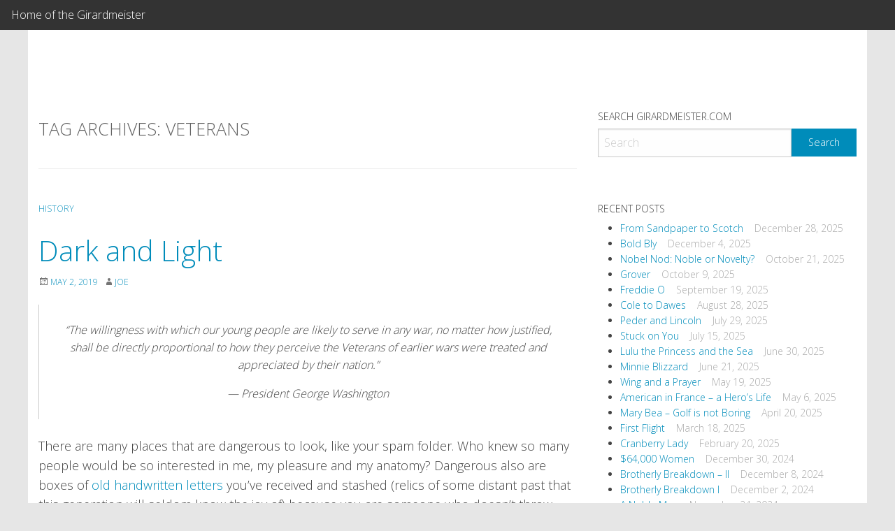

--- FILE ---
content_type: text/html; charset=UTF-8
request_url: https://girardmeister.com/tag/veterans/
body_size: 22568
content:
<!doctype html>
<html class="no-js" lang="en-US">
<head>
<meta charset="UTF-8">
<meta name="viewport" content="width=device-width, initial-scale=1">
<link rel="profile" href="http://gmpg.org/xfn/11">
<title>Veterans &#8211; Welcome to Joe Girard&#039;s page</title>
<meta name='robots' content='max-image-preview:large' />

            <script data-no-defer="1" data-ezscrex="false" data-cfasync="false" data-pagespeed-no-defer data-cookieconsent="ignore">
                var ctPublicFunctions = {"_ajax_nonce":"3b30703437","_rest_nonce":"9702b81482","_ajax_url":"\/wp-admin\/admin-ajax.php","_rest_url":"https:\/\/girardmeister.com\/wp-json\/","data__cookies_type":"none","data__ajax_type":"admin_ajax","data__bot_detector_enabled":"1","data__frontend_data_log_enabled":1,"cookiePrefix":"","wprocket_detected":false,"host_url":"girardmeister.com","text__ee_click_to_select":"Click to select the whole data","text__ee_original_email":"The complete one is","text__ee_got_it":"Got it","text__ee_blocked":"Blocked","text__ee_cannot_connect":"Cannot connect","text__ee_cannot_decode":"Can not decode email. Unknown reason","text__ee_email_decoder":"CleanTalk email decoder","text__ee_wait_for_decoding":"The magic is on the way!","text__ee_decoding_process":"Please wait a few seconds while we decode the contact data."}
            </script>
        
            <script data-no-defer="1" data-ezscrex="false" data-cfasync="false" data-pagespeed-no-defer data-cookieconsent="ignore">
                var ctPublic = {"_ajax_nonce":"3b30703437","settings__forms__check_internal":"0","settings__forms__check_external":"0","settings__forms__force_protection":0,"settings__forms__search_test":"1","settings__forms__wc_add_to_cart":"0","settings__data__bot_detector_enabled":"1","settings__sfw__anti_crawler":0,"blog_home":"https:\/\/girardmeister.com\/","pixel__setting":"3","pixel__enabled":false,"pixel__url":null,"data__email_check_before_post":"1","data__email_check_exist_post":0,"data__cookies_type":"none","data__key_is_ok":true,"data__visible_fields_required":true,"wl_brandname":"Anti-Spam by CleanTalk","wl_brandname_short":"CleanTalk","ct_checkjs_key":1276259302,"emailEncoderPassKey":"18f40f32ee08858bfe7efacf32448b76","bot_detector_forms_excluded":"W10=","advancedCacheExists":false,"varnishCacheExists":false,"wc_ajax_add_to_cart":false,"theRealPerson":{"phrases":{"trpHeading":"The Real Person Badge!","trpContent1":"The commenter acts as a real person and verified as not a bot.","trpContent2":" Anti-Spam by CleanTalk","trpContentLearnMore":"Learn more"},"trpContentLink":"https:\/\/cleantalk.org\/help\/the-real-person?utm_id=&amp;utm_term=&amp;utm_source=admin_side&amp;utm_medium=trp_badge&amp;utm_content=trp_badge_link_click&amp;utm_campaign=apbct_links","imgPersonUrl":"https:\/\/girardmeister.com\/wp-content\/plugins\/cleantalk-spam-protect\/css\/images\/real_user.svg","imgShieldUrl":"https:\/\/girardmeister.com\/wp-content\/plugins\/cleantalk-spam-protect\/css\/images\/shield.svg"}}
            </script>
        <link rel='dns-prefetch' href='//fd.cleantalk.org' />
<link rel='dns-prefetch' href='//fonts.googleapis.com' />
<link rel="alternate" type="application/rss+xml" title="Welcome to Joe Girard&#039;s page &raquo; Feed" href="https://girardmeister.com/feed/" />
<link rel="alternate" type="application/rss+xml" title="Welcome to Joe Girard&#039;s page &raquo; Comments Feed" href="https://girardmeister.com/comments/feed/" />
<link rel="alternate" type="application/rss+xml" title="Welcome to Joe Girard&#039;s page &raquo; Veterans Tag Feed" href="https://girardmeister.com/tag/veterans/feed/" />
<style id='wp-img-auto-sizes-contain-inline-css' type='text/css'>
img:is([sizes=auto i],[sizes^="auto," i]){contain-intrinsic-size:3000px 1500px}
/*# sourceURL=wp-img-auto-sizes-contain-inline-css */
</style>
<link rel='stylesheet' id='opensans-css' href='//fonts.googleapis.com/css?family=Open+Sans%3A300%2C700&#038;ver=6.5.3.1' type='text/css' media='all' />
<link rel='stylesheet' id='source-sans-css' href='//fonts.googleapis.com/css?family=Source+Sans+Pro%3A400%2C900&#038;ver=6.5.3.1' type='text/css' media='all' />
<style id='wp-emoji-styles-inline-css' type='text/css'>

	img.wp-smiley, img.emoji {
		display: inline !important;
		border: none !important;
		box-shadow: none !important;
		height: 1em !important;
		width: 1em !important;
		margin: 0 0.07em !important;
		vertical-align: -0.1em !important;
		background: none !important;
		padding: 0 !important;
	}
/*# sourceURL=wp-emoji-styles-inline-css */
</style>
<style id='wp-block-library-inline-css' type='text/css'>
:root{--wp-block-synced-color:#7a00df;--wp-block-synced-color--rgb:122,0,223;--wp-bound-block-color:var(--wp-block-synced-color);--wp-editor-canvas-background:#ddd;--wp-admin-theme-color:#007cba;--wp-admin-theme-color--rgb:0,124,186;--wp-admin-theme-color-darker-10:#006ba1;--wp-admin-theme-color-darker-10--rgb:0,107,160.5;--wp-admin-theme-color-darker-20:#005a87;--wp-admin-theme-color-darker-20--rgb:0,90,135;--wp-admin-border-width-focus:2px}@media (min-resolution:192dpi){:root{--wp-admin-border-width-focus:1.5px}}.wp-element-button{cursor:pointer}:root .has-very-light-gray-background-color{background-color:#eee}:root .has-very-dark-gray-background-color{background-color:#313131}:root .has-very-light-gray-color{color:#eee}:root .has-very-dark-gray-color{color:#313131}:root .has-vivid-green-cyan-to-vivid-cyan-blue-gradient-background{background:linear-gradient(135deg,#00d084,#0693e3)}:root .has-purple-crush-gradient-background{background:linear-gradient(135deg,#34e2e4,#4721fb 50%,#ab1dfe)}:root .has-hazy-dawn-gradient-background{background:linear-gradient(135deg,#faaca8,#dad0ec)}:root .has-subdued-olive-gradient-background{background:linear-gradient(135deg,#fafae1,#67a671)}:root .has-atomic-cream-gradient-background{background:linear-gradient(135deg,#fdd79a,#004a59)}:root .has-nightshade-gradient-background{background:linear-gradient(135deg,#330968,#31cdcf)}:root .has-midnight-gradient-background{background:linear-gradient(135deg,#020381,#2874fc)}:root{--wp--preset--font-size--normal:16px;--wp--preset--font-size--huge:42px}.has-regular-font-size{font-size:1em}.has-larger-font-size{font-size:2.625em}.has-normal-font-size{font-size:var(--wp--preset--font-size--normal)}.has-huge-font-size{font-size:var(--wp--preset--font-size--huge)}.has-text-align-center{text-align:center}.has-text-align-left{text-align:left}.has-text-align-right{text-align:right}.has-fit-text{white-space:nowrap!important}#end-resizable-editor-section{display:none}.aligncenter{clear:both}.items-justified-left{justify-content:flex-start}.items-justified-center{justify-content:center}.items-justified-right{justify-content:flex-end}.items-justified-space-between{justify-content:space-between}.screen-reader-text{border:0;clip-path:inset(50%);height:1px;margin:-1px;overflow:hidden;padding:0;position:absolute;width:1px;word-wrap:normal!important}.screen-reader-text:focus{background-color:#ddd;clip-path:none;color:#444;display:block;font-size:1em;height:auto;left:5px;line-height:normal;padding:15px 23px 14px;text-decoration:none;top:5px;width:auto;z-index:100000}html :where(.has-border-color){border-style:solid}html :where([style*=border-top-color]){border-top-style:solid}html :where([style*=border-right-color]){border-right-style:solid}html :where([style*=border-bottom-color]){border-bottom-style:solid}html :where([style*=border-left-color]){border-left-style:solid}html :where([style*=border-width]){border-style:solid}html :where([style*=border-top-width]){border-top-style:solid}html :where([style*=border-right-width]){border-right-style:solid}html :where([style*=border-bottom-width]){border-bottom-style:solid}html :where([style*=border-left-width]){border-left-style:solid}html :where(img[class*=wp-image-]){height:auto;max-width:100%}:where(figure){margin:0 0 1em}html :where(.is-position-sticky){--wp-admin--admin-bar--position-offset:var(--wp-admin--admin-bar--height,0px)}@media screen and (max-width:600px){html :where(.is-position-sticky){--wp-admin--admin-bar--position-offset:0px}}

/*# sourceURL=wp-block-library-inline-css */
</style><style id='wp-block-list-inline-css' type='text/css'>
ol,ul{box-sizing:border-box}:root :where(.wp-block-list.has-background){padding:1.25em 2.375em}
/*# sourceURL=https://girardmeister.com/wp-includes/blocks/list/style.min.css */
</style>
<style id='wp-block-paragraph-inline-css' type='text/css'>
.is-small-text{font-size:.875em}.is-regular-text{font-size:1em}.is-large-text{font-size:2.25em}.is-larger-text{font-size:3em}.has-drop-cap:not(:focus):first-letter{float:left;font-size:8.4em;font-style:normal;font-weight:100;line-height:.68;margin:.05em .1em 0 0;text-transform:uppercase}body.rtl .has-drop-cap:not(:focus):first-letter{float:none;margin-left:.1em}p.has-drop-cap.has-background{overflow:hidden}:root :where(p.has-background){padding:1.25em 2.375em}:where(p.has-text-color:not(.has-link-color)) a{color:inherit}p.has-text-align-left[style*="writing-mode:vertical-lr"],p.has-text-align-right[style*="writing-mode:vertical-rl"]{rotate:180deg}
/*# sourceURL=https://girardmeister.com/wp-includes/blocks/paragraph/style.min.css */
</style>
<style id='wp-block-table-inline-css' type='text/css'>
.wp-block-table{overflow-x:auto}.wp-block-table table{border-collapse:collapse;width:100%}.wp-block-table thead{border-bottom:3px solid}.wp-block-table tfoot{border-top:3px solid}.wp-block-table td,.wp-block-table th{border:1px solid;padding:.5em}.wp-block-table .has-fixed-layout{table-layout:fixed;width:100%}.wp-block-table .has-fixed-layout td,.wp-block-table .has-fixed-layout th{word-break:break-word}.wp-block-table.aligncenter,.wp-block-table.alignleft,.wp-block-table.alignright{display:table;width:auto}.wp-block-table.aligncenter td,.wp-block-table.aligncenter th,.wp-block-table.alignleft td,.wp-block-table.alignleft th,.wp-block-table.alignright td,.wp-block-table.alignright th{word-break:break-word}.wp-block-table .has-subtle-light-gray-background-color{background-color:#f3f4f5}.wp-block-table .has-subtle-pale-green-background-color{background-color:#e9fbe5}.wp-block-table .has-subtle-pale-blue-background-color{background-color:#e7f5fe}.wp-block-table .has-subtle-pale-pink-background-color{background-color:#fcf0ef}.wp-block-table.is-style-stripes{background-color:initial;border-collapse:inherit;border-spacing:0}.wp-block-table.is-style-stripes tbody tr:nth-child(odd){background-color:#f0f0f0}.wp-block-table.is-style-stripes.has-subtle-light-gray-background-color tbody tr:nth-child(odd){background-color:#f3f4f5}.wp-block-table.is-style-stripes.has-subtle-pale-green-background-color tbody tr:nth-child(odd){background-color:#e9fbe5}.wp-block-table.is-style-stripes.has-subtle-pale-blue-background-color tbody tr:nth-child(odd){background-color:#e7f5fe}.wp-block-table.is-style-stripes.has-subtle-pale-pink-background-color tbody tr:nth-child(odd){background-color:#fcf0ef}.wp-block-table.is-style-stripes td,.wp-block-table.is-style-stripes th{border-color:#0000}.wp-block-table.is-style-stripes{border-bottom:1px solid #f0f0f0}.wp-block-table .has-border-color td,.wp-block-table .has-border-color th,.wp-block-table .has-border-color tr,.wp-block-table .has-border-color>*{border-color:inherit}.wp-block-table table[style*=border-top-color] tr:first-child,.wp-block-table table[style*=border-top-color] tr:first-child td,.wp-block-table table[style*=border-top-color] tr:first-child th,.wp-block-table table[style*=border-top-color]>*,.wp-block-table table[style*=border-top-color]>* td,.wp-block-table table[style*=border-top-color]>* th{border-top-color:inherit}.wp-block-table table[style*=border-top-color] tr:not(:first-child){border-top-color:initial}.wp-block-table table[style*=border-right-color] td:last-child,.wp-block-table table[style*=border-right-color] th,.wp-block-table table[style*=border-right-color] tr,.wp-block-table table[style*=border-right-color]>*{border-right-color:inherit}.wp-block-table table[style*=border-bottom-color] tr:last-child,.wp-block-table table[style*=border-bottom-color] tr:last-child td,.wp-block-table table[style*=border-bottom-color] tr:last-child th,.wp-block-table table[style*=border-bottom-color]>*,.wp-block-table table[style*=border-bottom-color]>* td,.wp-block-table table[style*=border-bottom-color]>* th{border-bottom-color:inherit}.wp-block-table table[style*=border-bottom-color] tr:not(:last-child){border-bottom-color:initial}.wp-block-table table[style*=border-left-color] td:first-child,.wp-block-table table[style*=border-left-color] th,.wp-block-table table[style*=border-left-color] tr,.wp-block-table table[style*=border-left-color]>*{border-left-color:inherit}.wp-block-table table[style*=border-style] td,.wp-block-table table[style*=border-style] th,.wp-block-table table[style*=border-style] tr,.wp-block-table table[style*=border-style]>*{border-style:inherit}.wp-block-table table[style*=border-width] td,.wp-block-table table[style*=border-width] th,.wp-block-table table[style*=border-width] tr,.wp-block-table table[style*=border-width]>*{border-style:inherit;border-width:inherit}
/*# sourceURL=https://girardmeister.com/wp-includes/blocks/table/style.min.css */
</style>
<style id='global-styles-inline-css' type='text/css'>
:root{--wp--preset--aspect-ratio--square: 1;--wp--preset--aspect-ratio--4-3: 4/3;--wp--preset--aspect-ratio--3-4: 3/4;--wp--preset--aspect-ratio--3-2: 3/2;--wp--preset--aspect-ratio--2-3: 2/3;--wp--preset--aspect-ratio--16-9: 16/9;--wp--preset--aspect-ratio--9-16: 9/16;--wp--preset--color--black: #000000;--wp--preset--color--cyan-bluish-gray: #abb8c3;--wp--preset--color--white: #ffffff;--wp--preset--color--pale-pink: #f78da7;--wp--preset--color--vivid-red: #cf2e2e;--wp--preset--color--luminous-vivid-orange: #ff6900;--wp--preset--color--luminous-vivid-amber: #fcb900;--wp--preset--color--light-green-cyan: #7bdcb5;--wp--preset--color--vivid-green-cyan: #00d084;--wp--preset--color--pale-cyan-blue: #8ed1fc;--wp--preset--color--vivid-cyan-blue: #0693e3;--wp--preset--color--vivid-purple: #9b51e0;--wp--preset--gradient--vivid-cyan-blue-to-vivid-purple: linear-gradient(135deg,rgb(6,147,227) 0%,rgb(155,81,224) 100%);--wp--preset--gradient--light-green-cyan-to-vivid-green-cyan: linear-gradient(135deg,rgb(122,220,180) 0%,rgb(0,208,130) 100%);--wp--preset--gradient--luminous-vivid-amber-to-luminous-vivid-orange: linear-gradient(135deg,rgb(252,185,0) 0%,rgb(255,105,0) 100%);--wp--preset--gradient--luminous-vivid-orange-to-vivid-red: linear-gradient(135deg,rgb(255,105,0) 0%,rgb(207,46,46) 100%);--wp--preset--gradient--very-light-gray-to-cyan-bluish-gray: linear-gradient(135deg,rgb(238,238,238) 0%,rgb(169,184,195) 100%);--wp--preset--gradient--cool-to-warm-spectrum: linear-gradient(135deg,rgb(74,234,220) 0%,rgb(151,120,209) 20%,rgb(207,42,186) 40%,rgb(238,44,130) 60%,rgb(251,105,98) 80%,rgb(254,248,76) 100%);--wp--preset--gradient--blush-light-purple: linear-gradient(135deg,rgb(255,206,236) 0%,rgb(152,150,240) 100%);--wp--preset--gradient--blush-bordeaux: linear-gradient(135deg,rgb(254,205,165) 0%,rgb(254,45,45) 50%,rgb(107,0,62) 100%);--wp--preset--gradient--luminous-dusk: linear-gradient(135deg,rgb(255,203,112) 0%,rgb(199,81,192) 50%,rgb(65,88,208) 100%);--wp--preset--gradient--pale-ocean: linear-gradient(135deg,rgb(255,245,203) 0%,rgb(182,227,212) 50%,rgb(51,167,181) 100%);--wp--preset--gradient--electric-grass: linear-gradient(135deg,rgb(202,248,128) 0%,rgb(113,206,126) 100%);--wp--preset--gradient--midnight: linear-gradient(135deg,rgb(2,3,129) 0%,rgb(40,116,252) 100%);--wp--preset--font-size--small: 13px;--wp--preset--font-size--medium: 20px;--wp--preset--font-size--large: 36px;--wp--preset--font-size--x-large: 42px;--wp--preset--spacing--20: 0.44rem;--wp--preset--spacing--30: 0.67rem;--wp--preset--spacing--40: 1rem;--wp--preset--spacing--50: 1.5rem;--wp--preset--spacing--60: 2.25rem;--wp--preset--spacing--70: 3.38rem;--wp--preset--spacing--80: 5.06rem;--wp--preset--shadow--natural: 6px 6px 9px rgba(0, 0, 0, 0.2);--wp--preset--shadow--deep: 12px 12px 50px rgba(0, 0, 0, 0.4);--wp--preset--shadow--sharp: 6px 6px 0px rgba(0, 0, 0, 0.2);--wp--preset--shadow--outlined: 6px 6px 0px -3px rgb(255, 255, 255), 6px 6px rgb(0, 0, 0);--wp--preset--shadow--crisp: 6px 6px 0px rgb(0, 0, 0);}:where(.is-layout-flex){gap: 0.5em;}:where(.is-layout-grid){gap: 0.5em;}body .is-layout-flex{display: flex;}.is-layout-flex{flex-wrap: wrap;align-items: center;}.is-layout-flex > :is(*, div){margin: 0;}body .is-layout-grid{display: grid;}.is-layout-grid > :is(*, div){margin: 0;}:where(.wp-block-columns.is-layout-flex){gap: 2em;}:where(.wp-block-columns.is-layout-grid){gap: 2em;}:where(.wp-block-post-template.is-layout-flex){gap: 1.25em;}:where(.wp-block-post-template.is-layout-grid){gap: 1.25em;}.has-black-color{color: var(--wp--preset--color--black) !important;}.has-cyan-bluish-gray-color{color: var(--wp--preset--color--cyan-bluish-gray) !important;}.has-white-color{color: var(--wp--preset--color--white) !important;}.has-pale-pink-color{color: var(--wp--preset--color--pale-pink) !important;}.has-vivid-red-color{color: var(--wp--preset--color--vivid-red) !important;}.has-luminous-vivid-orange-color{color: var(--wp--preset--color--luminous-vivid-orange) !important;}.has-luminous-vivid-amber-color{color: var(--wp--preset--color--luminous-vivid-amber) !important;}.has-light-green-cyan-color{color: var(--wp--preset--color--light-green-cyan) !important;}.has-vivid-green-cyan-color{color: var(--wp--preset--color--vivid-green-cyan) !important;}.has-pale-cyan-blue-color{color: var(--wp--preset--color--pale-cyan-blue) !important;}.has-vivid-cyan-blue-color{color: var(--wp--preset--color--vivid-cyan-blue) !important;}.has-vivid-purple-color{color: var(--wp--preset--color--vivid-purple) !important;}.has-black-background-color{background-color: var(--wp--preset--color--black) !important;}.has-cyan-bluish-gray-background-color{background-color: var(--wp--preset--color--cyan-bluish-gray) !important;}.has-white-background-color{background-color: var(--wp--preset--color--white) !important;}.has-pale-pink-background-color{background-color: var(--wp--preset--color--pale-pink) !important;}.has-vivid-red-background-color{background-color: var(--wp--preset--color--vivid-red) !important;}.has-luminous-vivid-orange-background-color{background-color: var(--wp--preset--color--luminous-vivid-orange) !important;}.has-luminous-vivid-amber-background-color{background-color: var(--wp--preset--color--luminous-vivid-amber) !important;}.has-light-green-cyan-background-color{background-color: var(--wp--preset--color--light-green-cyan) !important;}.has-vivid-green-cyan-background-color{background-color: var(--wp--preset--color--vivid-green-cyan) !important;}.has-pale-cyan-blue-background-color{background-color: var(--wp--preset--color--pale-cyan-blue) !important;}.has-vivid-cyan-blue-background-color{background-color: var(--wp--preset--color--vivid-cyan-blue) !important;}.has-vivid-purple-background-color{background-color: var(--wp--preset--color--vivid-purple) !important;}.has-black-border-color{border-color: var(--wp--preset--color--black) !important;}.has-cyan-bluish-gray-border-color{border-color: var(--wp--preset--color--cyan-bluish-gray) !important;}.has-white-border-color{border-color: var(--wp--preset--color--white) !important;}.has-pale-pink-border-color{border-color: var(--wp--preset--color--pale-pink) !important;}.has-vivid-red-border-color{border-color: var(--wp--preset--color--vivid-red) !important;}.has-luminous-vivid-orange-border-color{border-color: var(--wp--preset--color--luminous-vivid-orange) !important;}.has-luminous-vivid-amber-border-color{border-color: var(--wp--preset--color--luminous-vivid-amber) !important;}.has-light-green-cyan-border-color{border-color: var(--wp--preset--color--light-green-cyan) !important;}.has-vivid-green-cyan-border-color{border-color: var(--wp--preset--color--vivid-green-cyan) !important;}.has-pale-cyan-blue-border-color{border-color: var(--wp--preset--color--pale-cyan-blue) !important;}.has-vivid-cyan-blue-border-color{border-color: var(--wp--preset--color--vivid-cyan-blue) !important;}.has-vivid-purple-border-color{border-color: var(--wp--preset--color--vivid-purple) !important;}.has-vivid-cyan-blue-to-vivid-purple-gradient-background{background: var(--wp--preset--gradient--vivid-cyan-blue-to-vivid-purple) !important;}.has-light-green-cyan-to-vivid-green-cyan-gradient-background{background: var(--wp--preset--gradient--light-green-cyan-to-vivid-green-cyan) !important;}.has-luminous-vivid-amber-to-luminous-vivid-orange-gradient-background{background: var(--wp--preset--gradient--luminous-vivid-amber-to-luminous-vivid-orange) !important;}.has-luminous-vivid-orange-to-vivid-red-gradient-background{background: var(--wp--preset--gradient--luminous-vivid-orange-to-vivid-red) !important;}.has-very-light-gray-to-cyan-bluish-gray-gradient-background{background: var(--wp--preset--gradient--very-light-gray-to-cyan-bluish-gray) !important;}.has-cool-to-warm-spectrum-gradient-background{background: var(--wp--preset--gradient--cool-to-warm-spectrum) !important;}.has-blush-light-purple-gradient-background{background: var(--wp--preset--gradient--blush-light-purple) !important;}.has-blush-bordeaux-gradient-background{background: var(--wp--preset--gradient--blush-bordeaux) !important;}.has-luminous-dusk-gradient-background{background: var(--wp--preset--gradient--luminous-dusk) !important;}.has-pale-ocean-gradient-background{background: var(--wp--preset--gradient--pale-ocean) !important;}.has-electric-grass-gradient-background{background: var(--wp--preset--gradient--electric-grass) !important;}.has-midnight-gradient-background{background: var(--wp--preset--gradient--midnight) !important;}.has-small-font-size{font-size: var(--wp--preset--font-size--small) !important;}.has-medium-font-size{font-size: var(--wp--preset--font-size--medium) !important;}.has-large-font-size{font-size: var(--wp--preset--font-size--large) !important;}.has-x-large-font-size{font-size: var(--wp--preset--font-size--x-large) !important;}
/*# sourceURL=global-styles-inline-css */
</style>

<style id='classic-theme-styles-inline-css' type='text/css'>
/*! This file is auto-generated */
.wp-block-button__link{color:#fff;background-color:#32373c;border-radius:9999px;box-shadow:none;text-decoration:none;padding:calc(.667em + 2px) calc(1.333em + 2px);font-size:1.125em}.wp-block-file__button{background:#32373c;color:#fff;text-decoration:none}
/*# sourceURL=/wp-includes/css/classic-themes.min.css */
</style>
<link rel='stylesheet' id='cleantalk-public-css-css' href='https://girardmeister.com/wp-content/plugins/cleantalk-spam-protect/css/cleantalk-public.min.css?ver=6.70.1_1766950740' type='text/css' media='all' />
<link rel='stylesheet' id='cleantalk-email-decoder-css-css' href='https://girardmeister.com/wp-content/plugins/cleantalk-spam-protect/css/cleantalk-email-decoder.min.css?ver=6.70.1_1766950740' type='text/css' media='all' />
<link rel='stylesheet' id='cleantalk-trp-css-css' href='https://girardmeister.com/wp-content/plugins/cleantalk-spam-protect/css/cleantalk-trp.min.css?ver=6.70.1_1766950740' type='text/css' media='all' />
<link rel='stylesheet' id='remoji-css-css' href='https://girardmeister.com/wp-content/plugins/remoji/assets/css/remoji.css?ver=2.2' type='text/css' media='all' />
<link rel='stylesheet' id='swiftype-facets-css' href='https://girardmeister.com/wp-content/plugins/swiftype-search/Search/../assets/facets.css?ver=dc784107cef348f0de33b8ef7238be3a' type='text/css' media='all' />
<link rel='stylesheet' id='wp-show-posts-css' href='https://girardmeister.com/wp-content/plugins/wp-show-posts/css/wp-show-posts-min.css?ver=1.1.6' type='text/css' media='all' />
<link rel='stylesheet' id='fonts-css' href='https://girardmeister.com/wp-content/themes/wp-forge/fonts/fonts.css?ver=6.5.3.1' type='text/css' media='all' />
<link rel='stylesheet' id='foundation-css' href='https://girardmeister.com/wp-content/themes/wp-forge/css/foundation.css?ver=6.5.3.1' type='text/css' media='all' />
<link rel='stylesheet' id='motion_ui-css' href='https://girardmeister.com/wp-content/themes/wp-forge/css/motion-ui.css?ver=6.5.3.1' type='text/css' media='all' />
<link rel='stylesheet' id='wpforge-css' href='https://girardmeister.com/wp-content/themes/wp-forge/style.css?ver=6.5.3.1' type='text/css' media='all' />
<link rel='stylesheet' id='customizer-css' href='https://girardmeister.com/wp-content/themes/wp-forge/css/customizer.css?ver=6.5.3.1' type='text/css' media='all' />
<link rel='stylesheet' id='swiftype-css' href='https://girardmeister.com/wp-content/plugins/swiftype-search/Search/../assets/autocomplete.css?ver=dc784107cef348f0de33b8ef7238be3a' type='text/css' media='all' />
<link rel='stylesheet' id='tablepress-default-css' href='https://girardmeister.com/wp-content/plugins/tablepress/css/build/default.css?ver=3.2.6' type='text/css' media='all' />
<script type="text/javascript" src="https://girardmeister.com/wp-includes/js/jquery/jquery.min.js?ver=3.7.1" id="jquery-core-js"></script>
<script type="text/javascript" src="https://girardmeister.com/wp-content/plugins/cleantalk-spam-protect/js/apbct-public-bundle.min.js?ver=6.70.1_1766950740" id="apbct-public-bundle.min-js-js"></script>
<script type="text/javascript" src="https://fd.cleantalk.org/ct-bot-detector-wrapper.js?ver=6.70.1" id="ct_bot_detector-js" defer="defer" data-wp-strategy="defer"></script>
<script type="text/javascript" id="remoji-js-js-extra">
/* <![CDATA[ */
var remoji = {"show_reaction_panel_url":"https://girardmeister.com/wp-json/remoji/v1/show_reaction_panel","reaction_submit_url":"https://girardmeister.com/wp-json/remoji/v1/add","nonce":"9702b81482"};
//# sourceURL=remoji-js-js-extra
/* ]]> */
</script>
<script type="text/javascript" src="https://girardmeister.com/wp-content/plugins/remoji/assets/remoji.js?ver=2.2" id="remoji-js-js"></script>
<script type="text/javascript" id="swiftype-js-extra">
/* <![CDATA[ */
var swiftypeParams = {"engineKey":"CzJ3h4uLVhqsPfZigZoF"};
//# sourceURL=swiftype-js-extra
/* ]]> */
</script>
<script type="text/javascript" src="https://girardmeister.com/wp-content/plugins/swiftype-search/Search/../assets/install_swiftype.min.js?ver=dc784107cef348f0de33b8ef7238be3a" id="swiftype-js"></script>
<link rel="https://api.w.org/" href="https://girardmeister.com/wp-json/" /><link rel="alternate" title="JSON" type="application/json" href="https://girardmeister.com/wp-json/wp/v2/tags/439" /><link rel="EditURI" type="application/rsd+xml" title="RSD" href="https://girardmeister.com/xmlrpc.php?rsd" />

<script type="text/javascript">
(function(url){
	if(/(?:Chrome\/26\.0\.1410\.63 Safari\/537\.31|WordfenceTestMonBot)/.test(navigator.userAgent)){ return; }
	var addEvent = function(evt, handler) {
		if (window.addEventListener) {
			document.addEventListener(evt, handler, false);
		} else if (window.attachEvent) {
			document.attachEvent('on' + evt, handler);
		}
	};
	var removeEvent = function(evt, handler) {
		if (window.removeEventListener) {
			document.removeEventListener(evt, handler, false);
		} else if (window.detachEvent) {
			document.detachEvent('on' + evt, handler);
		}
	};
	var evts = 'contextmenu dblclick drag dragend dragenter dragleave dragover dragstart drop keydown keypress keyup mousedown mousemove mouseout mouseover mouseup mousewheel scroll'.split(' ');
	var logHuman = function() {
		if (window.wfLogHumanRan) { return; }
		window.wfLogHumanRan = true;
		var wfscr = document.createElement('script');
		wfscr.type = 'text/javascript';
		wfscr.async = true;
		wfscr.src = url + '&r=' + Math.random();
		(document.getElementsByTagName('head')[0]||document.getElementsByTagName('body')[0]).appendChild(wfscr);
		for (var i = 0; i < evts.length; i++) {
			removeEvent(evts[i], logHuman);
		}
	};
	for (var i = 0; i < evts.length; i++) {
		addEvent(evts[i], logHuman);
	}
})('//girardmeister.com/?wordfence_lh=1&hid=A7BF50830294ADE3EE1DDB03871AC467');
</script>                <script>
                    var ajaxUrl = 'https://girardmeister.com/wp-admin/admin-ajax.php';
                </script>
        <style type="text/css" id="wpforge-custom-header-css">.site-title,.site-title h1 a,.site-description{display:none;}</style>
	<style type="text/css" id="wpforge-customizer-css">.site-description{color:#blank;}#secondary-sidebar{background-color:#b7d6a7;}</style>
</head>
<body itemtype='http://schema.org/Blog' itemscope='itemscope' class="archive tag tag-veterans tag-439 wp-theme-wp-forge has-site-title has-site-tagline has-header-info full-width front-page single-author"><a class="skip-link screen-reader-text" href="#content">Skip to content</a>
                            <div itemtype="http://schema.org/SiteNavigationElement" itemscope="itemscope" class="nav_container">
  
  
          <div data-sticky-container>
      <div data-sticky data-options="marginTop:0;" style="width:100%" data-top-anchor="1">
            <div class="title-bar" data-responsive-toggle="main-menu" data-hide-for="medium">
          <button class="menu-icon" type="button" data-toggle="main-menu"></button>
          <div class="title-bar-title">Home of the Girardmeister</div>
        </div><!-- end title-bar -->
        <div class="top-bar" id="main-menu">
                    <div class="top-bar-title">Home of the Girardmeister</div><!-- end top-bar-title -->
                              <div class="top-bar-left">
                                </div><!-- end top-bar-left/right -->
        </div><!-- end top-bar -->
      </div><!-- data-sticky -->
    </div><!-- end data-sticky-container -->
  
  </div><!-- end .nav_container -->                  <div class="header_container">
        <header id="header" class="header_wrap grid-container" itemtype="http://schema.org/WPHeader" itemscope="itemscope">
            <div class="grid-x grid-padding-x">
                <div class="site-header small-12 cell">
                                                            <div class="header-info">
                                                <p class="site-title">
                            <a href="https://girardmeister.com/" rel="home">Welcome to Joe Girard&#039;s page</a>
                        </p><!-- .site-title -->
                                                <p class="site-description">Life is short. Live and Love Large</p>
                                            </div><!-- .header-info -->
                </div><!-- .site-header -->
            </div><!-- .grid-x .grid-margin-x -->
        </header><!-- #header -->
    </div><!-- end .header_container -->
                    <div class="content_container">
    <section class="content_wrap  grid-container" role="document"><div class="grid-x grid-padding-x">	<div id="content" class="small-12 large-8 cell" role="main">
    						<header class="archive-header">
				<h4 class="archive-title">Tag Archives: <span>Veterans</span></h4>
						</header><!-- .archive-header -->
				<article id="post-3305" class="post-3305 post type-post status-publish format-standard hentry category-history tag-9-11-commission tag-cold-war tag-john-mccain tag-korea tag-krushchev tag-pete-peterson tag-president-eisenhower tag-president-johnson tag-president-kennedy tag-robin-williams tag-tom-selleck tag-truman-doctrine tag-veterans tag-viet-nam tag-viet-nam-veterans" itemtype='http://schema.org/CreativeWork' itemscope='itemscope'>
		<header class="entry-header">
												<div class="entry-meta-categories"><span class="categories-links"><a href="https://girardmeister.com/category/history/" rel="category tag">History</a></span></div>														<h2 class="entry-title-post" itemprop="headline"><a href="https://girardmeister.com/2019/05/02/dark-and-light/" rel="bookmark">Dark and Light</a></h2>						<div class="entry-meta-header">
									<span class="entry-date updated"><span class="genericon genericon-month"></span><a href="https://girardmeister.com/2019/05/02/dark-and-light/" rel="bookmark"><time class="entry-date" datetime="2019-05-02T10:00:25-07:00">May 2, 2019</time></a></span> <span class="byline"><span class="genericon genericon-user"></span><span class="author vcard"><a class="url fn n" href="https://girardmeister.com/author/joe/" rel="author">Joe</a></span></span>																			</div><!-- end .entry-meta-header -->
									<a href="https://girardmeister.com/2019/05/02/dark-and-light/" title="Dark and Light"></a>														</header><!-- .entry-header -->
									<div class="entry-content-post" itemprop="text">
					<blockquote>
<p style="text-align: center;">“<em>The willingness with which our young people are likely to serve in any war, no matter how justified, shall be directly proportional to how they perceive the Veterans of earlier wars were treated and appreciated by their nation</em>.”</p>
<p style="text-align: center;">&#8212; President George Washington</p>
</blockquote>
<p style="text-align: left; font-size: 18px;">There are many places that are dangerous to look, like your spam folder. Who knew so many people would be so interested in me, my pleasure and my anatomy? Dangerous also are boxes of <a href="https://girardmeister.com/2017/06/27/happy-anniversary-baby/">old handwritten letters</a> you’ve received and stashed (relics of some distant past that this generation will seldom know the joy of) because you are someone who doesn’t throw such things away, like some sentimental fool or a hoarder.</p>
<p style="text-align: left; font-size: 18px;">It just occurred to me that perhaps hoarding is – in effect – some manifestation of sentimental foolery. That topic is a dangerous place I shall not look soon.</p>
<p style="text-align: left; font-size: 18px;">Occasionally we are sufficiently motivated to look in dark places anyhow; perhaps from idle curiosity (<a href="https://www.youtube.com/watch?v=OWwOJlOI1nU">Danger! Danger Will Robinson</a>), or perhaps we feel the need to know something … and carefully looking in a dangerous place offers a chance we could learn something useful.</p>
<div id="attachment_3306" style="width: 310px" class="wp-caption alignleft"><a href="https://girardmeister.com/wp-content/uploads/2019/05/9-11REport.jpg"><img fetchpriority="high" decoding="async" aria-describedby="caption-attachment-3306" class="size-medium wp-image-3306" src="https://girardmeister.com/wp-content/uploads/2019/05/9-11REport-300x225.jpg" alt="" width="300" height="225" srcset="https://girardmeister.com/wp-content/uploads/2019/05/9-11REport-300x225.jpg 300w, https://girardmeister.com/wp-content/uploads/2019/05/9-11REport.jpg 620w" sizes="(max-width: 300px) 100vw, 300px" /></a><p id="caption-attachment-3306" class="wp-caption-text">9/11 Commission Report</p></div>
<p style="text-align: left; font-size: 18px;">I have a copy of the 9/11 Commission Report, which I’ve read thoroughly once; I’ve scanned over my notes and highlighter marks at other times. It is an exhaustive account of what happened both inside and outside our government. What happened outside could happen largely because of the missteps inside our government.</p>
<p style="text-align: left; font-size: 18px;">If you trust our government, it is indeed a dangerous place to look. Fear of government is as justified as respect for it, and probably much more. And that’s regardless of who is president, who runs the Houses of Congress, and who dons the robes and hears arguments at #1 First Street Northeast, in Washington, DC.</p>
<p style="text-align: left; font-size: 18px;">Learning from dark places: The 9/11 Report reminded me to beware of the consequences of what appear to be actions taken with good intentions. For example, it was government direction that put up a “firewall” between the CIA and FBI regarding sharing information gathered overseas pertaining to individuals currently on US soil – including those ID’d as likely terrorists. The 9/11 Commission that authored the report, airbrushed away that one of its own members, as Assistant Secretary of State, had authored the latest version of that directive. The CIA had identified many individuals involved in the 9/11 attacks, and their global movements, including into the US, but were not permitted to communicate the information to the FBI.</p>
<p style="text-align: left; font-size: 18px;">As a slight aside, I once started research into the 2008 economic meltdown for a multi-part essay. I got so discouraged – looking into dark, dangerous places – that I abandoned the project for the sake of mental health.</p>
<p style="text-align: left; font-size: 18px;">At some point, I suppose, that at least perusing the Mueller Report will have to be done. You know, curiosity and a desire to understand just what’s in there – not what someone (with a bias) tells me.</p>
<p style="text-align: left; font-size: 18px;">Casting an eye further into the past, we come to United States foreign policy. Many rightly consider that to be a dark and dangerous place as well. But we’re curious, and often want to know how we got to where we’re at.</p>
<p style="text-align: left; font-size: 18px;">The Viet Nam War for example. Few issues have so violently and viciously divided American public opinion since the Civil War. Looking back, it’s easy to find more reasons to not trust our government: from the Gulf of Tonkin “incident”, to supporting a dictator, then organizing his overthrow (and hence abetting in his assassination), and further support of leaders chosen in completely rigged elections.<a href="https://girardmeister.com/wp-content/uploads/2019/05/VietNamMap.jpg"><img decoding="async" class="size-medium wp-image-3307 alignright" src="https://girardmeister.com/wp-content/uploads/2019/05/VietNamMap-218x300.jpg" alt="" width="218" height="300" srcset="https://girardmeister.com/wp-content/uploads/2019/05/VietNamMap-218x300.jpg 218w, https://girardmeister.com/wp-content/uploads/2019/05/VietNamMap.jpg 277w" sizes="(max-width: 218px) 100vw, 218px" /></a></p>
<p style="text-align: left; font-size: 18px;">But we shall have to go even further back, to 1946 to get slightly better perspective of that bit of foreign adventure.</p>
<p style="text-align: left; font-size: 18px;">President Harry S Truman was the president: the last US president to not have a college degree, whose middle name was literally “S”, and who, as Vice-President, assumed the duties of President when FDR died in April 1945. Immediately post-WW2 Truman was concerned and alarmed at the world’s prospects for freedom and economic growth. The Soviets clearly intended to violate any promise regarding their limited “sphere of influence” and to export Marxist-Leninist Communism wherever possible.</p>
<p style="text-align: left; font-size: 18px;">That’s when Truman invited Winston Churchill to come give a talk at tiny Fulton College, in central Missouri. And that’s when the world came to know of the “Iron Curtain” that the Soviets had draped across Europe.</p>
<p style="text-align: left; font-size: 18px;">Moving forward to 1949. The Soviet Union was exporting Marxist Communism around the world. Thanks in part to their espionage on both the German and the US/UK Manhattan nuclear bomb projects, they were successfully building and exploding atomic weapons. The Soviets blockaded West Berlin from all supplies – hoping to starve out freedom – for one year. Of course, they failed, thanks to the Berlin Airlift (Die Berliner Luftbrücke).</p>
<p style="text-align: left; font-size: 18px;">1949: China, recently a WW2 ally under Chiang Kai-sheck, had fallen to the Mao’s Reds, and they seemed intent to seize gentle and defenseless Tibet as well. They soon did.</p>
<p style="text-align: left; font-size: 18px;">The Cold War was real. Truman and most of the west believed that any losses in that war meant that many millions would lose their chance at individual freedom and economic prosperity.</p>
<p style="text-align: left; font-size: 18px;">In late June 1950, the North Korean Army stormed across the 38<sup>th</sup> Parallel in an unannounced and unprovoked war against their peaceful neighbors – South Korea – who were promisingly well on their way to a true liberal democracy (except for that nasty bit about suppressing communists).</p>
<p style="text-align: left; font-size: 18px;">Truman sent the order for MacArthur and US army divisions in Japan to support Korea. The UN stepped in to support, too (thanks largely to the Soviets boycotting the UN at the time). The Cold War had turned Hot, and – by early 1953 – South Korea’s independence was preserved. Thanks largely to (mostly) US troops stationed there, it remains that way. It is a remarkably successfully country, with the world’s 11<sup>th</sup> largest economy, one of the largest GDP per capita, trade around the globe and extensive individual rights.</p>
<p style="text-align: left; font-size: 18px;">The Korean War, and our continued military support for South Korea, can be viewed as a resounding success. Veterans of that war, like those of WW2, were and always have been respected and highly regarded.</p>
<p style="text-align: left; font-size: 18px;">When Truman issued the orders to support South Korea, he also issued another military executive order. The first US military “advisors” were sent to Viet Nam (then French Indochina) to help the French in their struggle against mostly communist guerillas, led by Ho Chi Minh, in restoring their pre-war colonial base there.</p>
<p style="text-align: left; font-size: 18px;">And thus, in this context, we can begin to understand The Truman Doctrine. Essentially to fight communism wherever and whenever it tried to expand.</p>
<p style="text-align: left; font-size: 18px;">By mid-1954 Viet Nam was split in half at the 17<sup>th</sup> parallel. The French, after <a href="https://www.britannica.com/event/Battle-of-Dien-Bien-Phu">Dien Bien Phu</a>, had departed – and the US had not done any more to support them, despite serious consideration by then-president Eisenhower to do just that – including the use of atomic bombs. There was a communist North and a separate non-communist South with some potential (it was hoped and believed, anyway) to become a liberal democracy.</p>
<p style="text-align: left; font-size: 18px;">The next president, Kennedy, felt especially pressured to continue the Truman Doctrine. Partly because that was how he campaigned against Nixon, and because of the disastrous Bay of Pigs invasion (April, 1961) following the communist revolution in Cuba. This was quickly followed by Kennedy being berated and <a href="https://www.politico.com/story/2017/06/02/jfk-and-khrushchev-meet-in-vienna-june-3-1961-238979">“savaged” (his own description) by Soviet Premier Nikita Krushchev at the Vienna summit meeting</a>, in June. Two months later came the sudden erection of the Berlin Wall, an attempt starve out freedom.</p>
<p style="text-align: left; font-size: 18px;">And then the October surprises. Previously, Krushchev had threatened the West with his claim of “we will bury you”, and he showed they could, too; in October 1961 the Soviets detonated of the largest nuclear bomb in history: the yield was an astounding 58 Megatons … over 4,000 Hiroshima bombs! We cannot forget the Missiles of October (1962) when the Soviets deployed nuclear tipped missiles in Cuba.</p>
<p style="text-align: left; font-size: 18px;">It was as if Krushchev intended to win the Cold War by virtue of his superior belligerence.</p>
<p style="text-align: left; font-size: 18px;">The Soviets and China were supporting the North Viet Nam communists. Kennedy had the comparatively “measured response” of expanding the number of “advisors” in Viet Nam to 16,000 by the time of his assassination. President Johnson eventually expanded the troop tally to well over 500,000; mostly after the 1964 “<a href="https://www.britannica.com/event/Gulf-of-Tonkin-incident">Tonkin incident</a>.”</p>
<p style="text-align: left; font-size: 18px;">With hindsight the judgmental and self-righteous have regarded this engagement negatively. That may be fair, but that was a different time. With different fears, and with different circumstances than we live with today.</p>
<p style="text-align: left; font-size: 18px;">The Viet Nam War in many ways was not that different than the Korean War. Fight Communism. Support a fledgling “free” country that could be expected to be nurtured to liberal democracy. Win the Cold War. We Americans come to liberate and protect, not to conquer.</p>
<p style="text-align: left; font-size: 18px;">And yet it turned out so much different. Especially for the veterans. Sadly, they were generally disrespected for many years. In fact, they were suspect. They were damaged goods. We spat on them. We called them Baby Killers. Otherwise, we didn’t talk to them. <a href="http://www.startribune.com/disrespect-for-vietnam-vets-is-fact-not-fiction/160444095/">Vets were not properly honored, even disrespected</a>.</p>
<p style="text-align: left; font-size: 18px;">This was particularly true in Hollywood and entertainment, where for several years both the Viet Nam War and Viet Nam vets are almost always shown in a negative light. Contrarily, we never saw then, or see today, anything like that about veterans of the Korean War or WW2. ‘Nam Vets were often shown as addicts, alcoholics and/or the prime criminal suspect – or even the actual villain. They fought in Viet Nam, so they were naturally just mentally unstable and untrustworthy.</p>
<p style="text-align: left; font-size: 18px;">Francis Ford Coppola’s “Apocalypse Now” is a deeply disturbing, fanciful take on what happens to people when they go to Viet Nam (if not a rather creative re-make of Joseph Conrad’s Heart of Darkness). Oliver Stone gave us “Platoon” and “Born on the 4<sup>th</sup> of July.”</p>
<p style="text-align: left; font-size: 18px;">None of these gave a positive or encouraging image of Viet Nam soldiers or vets. Also include: Outside In; Welcome Home Soldier Boys; There is a No 13; The Boys in Company C; and Rolling Thunder. In The Deer Hunter all of the movie’s vet characters ended up wounded and disturbed.</p>
<p style="text-align: left; font-size: 18px;">Message: The Viet Nam veteran is mentally deranged, unstable and not to be trusted. Even Coming Home has a mixed dark message about Nam vets.</p>
<p style="text-align: left; font-size: 18px;">Yes they <em>could have</em> been trying to lecture us about how bad war is. I get that. And the Viet Nam War especially so. Still …</p>
<p style="text-align: left; font-size: 18px;">Today, decades past the 1973 “Treaty” that supposedly ended the war, and the 1975 fall of Saigon (now Ho Chi Minh City), it’s now generally acceptable – and to a large extent expected – to openly show gratitude to Viet Nam War vets. And they are now more willing to wear caps and jackets identifying them as Vets. This is fitting. Regardless of the war’s intents and outcomes, those men gave “the best years of their lives” in doing what they thought was right and fulfilling a duty: putting muscle behind their country’s attempts to stop communism’s infringement on individual rights around the globe.</p>
<div id="attachment_3308" style="width: 310px" class="wp-caption alignright"><a href="https://girardmeister.com/wp-content/uploads/2019/05/GoodMorningVietNam.jpg"><img decoding="async" aria-describedby="caption-attachment-3308" class="size-medium wp-image-3308" src="https://girardmeister.com/wp-content/uploads/2019/05/GoodMorningVietNam-300x150.jpg" alt="" width="300" height="150" srcset="https://girardmeister.com/wp-content/uploads/2019/05/GoodMorningVietNam-300x150.jpg 300w, https://girardmeister.com/wp-content/uploads/2019/05/GoodMorningVietNam.jpg 701w" sizes="(max-width: 300px) 100vw, 300px" /></a><p id="caption-attachment-3308" class="wp-caption-text">Robin Williams, in Good Morning Viet Nam (Image contained per Fair Use)</p></div>
<p style="text-align: left; font-size: 18px;">Things started to change for the better in the ‘80s and I want to finish up by giving credit where it’s due.</p>
<ul>
<li>
<p style="font-size: 18px;">1987 – The movie “Good Morning Viet Nam.” Robin Williams portrayal of a DJ for AFRTS (Armed Forces Radio and TV Service) was a touching and sensitive telling of life in Saigon … albeit before the major escalations.</p>
</li>
<li>
<p style="font-size: 18px;">1980 – 88 – The TV series “Magnum PI.” Insanely cool and good looking</p>
<div id="attachment_3309" style="width: 310px" class="wp-caption alignleft"><a href="https://girardmeister.com/wp-content/uploads/2019/05/MagnumPI.jpg"><img loading="lazy" decoding="async" aria-describedby="caption-attachment-3309" class="size-medium wp-image-3309" src="https://girardmeister.com/wp-content/uploads/2019/05/MagnumPI-300x231.jpg" alt="" width="300" height="231" srcset="https://girardmeister.com/wp-content/uploads/2019/05/MagnumPI-300x231.jpg 300w, https://girardmeister.com/wp-content/uploads/2019/05/MagnumPI.jpg 313w" sizes="auto, (max-width: 300px) 100vw, 300px" /></a><p id="caption-attachment-3309" class="wp-caption-text">Main Cast of Magnum, PI (Image contained per Fair Use)</p></div>
<p style="text-align: left; font-size: 18px;">Tom Selleck as Tom Magnum, and his merry bunch of fellow Viet Nam vet friends, including “TC” (Roger Mosley) and Rick Wright (Larry Manetti) are in Hawai’i and have successfully moved on with their lives. Yes, the past is there, but that doesn’t stop them from solving crimes and enjoying life – such as somehow being able to drive a red Ferari 308 whenever you want and live in an Oahu mansion. They are never suspected of any crime or being mentally unstable.</p>
</li>
</ul>
<p style="text-align: left; font-size: 18px;">Congrats to those who wrote, produced, directed and acted, including Robin Williams, in these productions. It was finally becoming somewhat respectable to be a Viet Nam vet again. And I don’t think Rambo had anything to do with that.</p>
<p style="text-align: left; font-size: 18px;">Now, I have to include some “real life” special people.</p>
<ul>
<li>
<p style="font-size: 18px;">When President Clinton decided it was time to put an embassy in Viet Nam again, he needed someone special. He chose Doug “Pete” Peterson. Peterson had spent nearly seven years as a POW in Viet Nam. Talk about losing the best years of your life! His attitude was healthy: Although he could never forget the “bad old days” and his years in captivity, those dark memories should not stand in the way of the future. Despite still bearing the mental and physical scars from his torture there, he helped build a formal international relationship with Viet Nam. It’s now a partner in trade and <a href="https://thediplomat.com/2019/04/us-vietnam-relations-in-the-headlines-with-first-indo-pacific-commander-visit/">security</a> in the dynamic and dangerous western rim of the Pacific. They have also cooperated in returning bodies of many MIA.</p>
</li>
<li>
<p style="font-size: 18px;">Of course, there were many thousands of American POWs, but I shall only go on to include John McCain. His grandfather and father were both navy admirals, thus he was a prize catch for Viet Nam. He did not escape significant torture either during his 5-½ year stay in the “Hanoi Hilton.” Despite his enduring memories of that time McCain put them aside, and, together with fellow Senator and Viet Nam vet John Kerry, was one of the earliest strong proponents of normalizing relations with Viet Nam – including re-opening the Embassy, easing trade restrictions and the nomination of Peterson as ambassador.</p>
</li>
</ul>
<p style="text-align: left; font-size: 18px;">Even in the dark places we can find some light.</p>
<p>Peace</p>
<p>Joe Girard © 2019</p>
<p>Thanks for reading. As always, you can add yourself to the notification list for when there is newly published material by <u><a href="http://eepurl.com/drZKbX">clicking here</a></u></p>
<div class="remoji_bar"><div class="remoji_add_container" data-remoji-id="3305" data-remoji-type="post"><div class="remoji_add_icon"></div></div><div class="remoji_error_bar" data-remoji-id="3305" data-remoji-type="post" style="display: none;">Error happened.</div></div>									</div><!-- .entry-content -->
											<footer class="entry-meta">
			<div class="entry-meta-footer">
													<div class="entry-meta-tags"><span class="genericon genericon-tag"></span> <span class="tags-links"><a href="https://girardmeister.com/tag/9-11-commission/" rel="tag">9/11 Commission</a>, <a href="https://girardmeister.com/tag/cold-war/" rel="tag">Cold War</a>, <a href="https://girardmeister.com/tag/john-mccain/" rel="tag">John McCain</a>, <a href="https://girardmeister.com/tag/korea/" rel="tag">Korea</a>, <a href="https://girardmeister.com/tag/krushchev/" rel="tag">Krushchev</a>, <a href="https://girardmeister.com/tag/pete-peterson/" rel="tag">Pete Peterson</a>, <a href="https://girardmeister.com/tag/president-eisenhower/" rel="tag">President Eisenhower</a>, <a href="https://girardmeister.com/tag/president-johnson/" rel="tag">President Johnson</a>, <a href="https://girardmeister.com/tag/president-kennedy/" rel="tag">President Kennedy</a>, <a href="https://girardmeister.com/tag/robin-williams/" rel="tag">Robin Williams</a>, <a href="https://girardmeister.com/tag/tom-selleck/" rel="tag">Tom Selleck</a>, <a href="https://girardmeister.com/tag/truman-doctrine/" rel="tag">Truman Doctrine</a>, <a href="https://girardmeister.com/tag/veterans/" rel="tag">Veterans</a>, <a href="https://girardmeister.com/tag/viet-nam/" rel="tag">Viet Nam</a>, <a href="https://girardmeister.com/tag/viet-nam-veterans/" rel="tag">Viet Nam Veterans</a></span></div>							</div><!-- end .entry-meta-footer -->
									</footer><!-- .entry-meta -->
	</article><!-- #post -->
	<article id="post-2791" class="post-2791 post type-post status-publish format-standard hentry category-guest-essay tag-begging tag-milli-girard tag-veterans" itemtype='http://schema.org/CreativeWork' itemscope='itemscope'>
		<header class="entry-header">
												<div class="entry-meta-categories"><span class="categories-links"><a href="https://girardmeister.com/category/guest-essay/" rel="category tag">Guest Essay</a></span></div>														<h2 class="entry-title-post" itemprop="headline"><a href="https://girardmeister.com/2017/11/26/the-man-on-the-corner/" rel="bookmark">The Man on the Corner</a></h2>						<div class="entry-meta-header">
									<span class="entry-date updated"><span class="genericon genericon-month"></span><a href="https://girardmeister.com/2017/11/26/the-man-on-the-corner/" rel="bookmark"><time class="entry-date" datetime="2017-11-26T15:22:35-07:00">November 26, 2017</time></a></span> <span class="byline"><span class="genericon genericon-user"></span><span class="author vcard"><a class="url fn n" href="https://girardmeister.com/author/joe/" rel="author">Joe</a></span></span>																			</div><!-- end .entry-meta-header -->
									<a href="https://girardmeister.com/2017/11/26/the-man-on-the-corner/" title="The Man on the Corner"></a>														</header><!-- .entry-header -->
									<div class="entry-content-post" itemprop="text">
					<p>by Milli Girard, 2004</p>
<p style="text-align: left; font-size: 18px;">Southwest Mall Plaza is just a few blocks from our home. That&#8217;s where I&#8217;ve seen him when I&#8217;m on the passenger side in (husband) Don&#8217;s car, and also when I&#8217;m behind the wheel. He&#8217;s a skinny shaggy looking man, maybe fifty years old, on crutches, holding a &#8220;Need Help&#8221; sign.</p>
<p style="text-align: left; font-size: 18px;">There is a double left-turn lane at this intersection.  I&#8217;m uncomfortable when we make our left hand turn onto Cross Street and pass him by. If I&#8217;m driving and in the left hand lane when I come to the stop light I reach for my wallet and manage to give him a dollar; but usually I&#8217;m not in that lane and the light is green and I feel badly for him.  It would be a huge traffic hazard to stop to help him if the traffic has the green arrow.</p>
<p style="text-align: left; font-size: 18px;">Don dutifully writes a check each month for our favorite charities. I&#8217;m as tight with my money as anyone, yet when the weather was wet and cold I hated to see the man trying to stand on his crutches depending on the mercy of us all.</p>
<p style="text-align: left; font-size: 18px;">One time, as the light began to turn green, I saw him hurry to hobble back onto the island curb after reaching for a donation in the far lane. Would he make it without falling?</p>
<p style="text-align: left; font-size: 18px;">The last time I was in that left turn lane going south on Wadsworth I had plenty of time to get my wallet out.  The light turned red and I had to stop.  I handed the almost toothless scrawny man a single dollar bill.</p>
<p style="text-align: left; font-size: 18px;">&#8220;Thank you and God bless you!&#8221; he exclaimed. After another God Bless You, he said: &#8220;I&#8217;m a Vietnam veteran. I go to the Unemployment Office every morning. I don&#8217;t like to stand here.  It&#8217;s humiliating.&#8221;</p>
<p style="text-align: left; font-size: 18px;">With yet another &#8220;Thank You&#8221; and &#8220;May God Bless You&#8221;, I was beginning to feel uncomfortable — a little stingy — like a cheapskate.  It was only a dollar for heaven&#8217;s sake.</p>
<p style="text-align: left; font-size: 18px;">Would the green arrow <em>ever</em> come? Enough was enough.</p>
<p style="text-align: left; font-size: 18px;">And then he said the strangest thing. &#8220;You smell good.&#8221;</p>
<p style="text-align: left; font-size: 18px;">The green arrow came &#8230; at last.</p>
<p>Milli Girard 2004</p>
<p>&nbsp;</p>
<div class="remoji_bar"><div class="remoji_add_container" data-remoji-id="2791" data-remoji-type="post"><div class="remoji_add_icon"></div></div><div class="remoji_error_bar" data-remoji-id="2791" data-remoji-type="post" style="display: none;">Error happened.</div></div>									</div><!-- .entry-content -->
											<footer class="entry-meta">
			<div class="entry-meta-footer">
													<div class="entry-meta-tags"><span class="genericon genericon-tag"></span> <span class="tags-links"><a href="https://girardmeister.com/tag/begging/" rel="tag">Begging</a>, <a href="https://girardmeister.com/tag/milli-girard/" rel="tag">Milli Girard</a>, <a href="https://girardmeister.com/tag/veterans/" rel="tag">Veterans</a></span></div>							</div><!-- end .entry-meta-footer -->
									</footer><!-- .entry-meta -->
	</article><!-- #post -->
		<nav id="nav-below" class="navigation" role="navigation">
			<h3 class="assistive-text">Post Navigation</h3>
			<div class="nav-previous alignleft"></div>
			<div class="nav-next alignright"></div>
		</nav><!-- #nav-below .navigation -->
				</div><!-- #content -->
		<div id="secondary" itemtype="http://schema.org/WPSideBar" itemscope="itemscope" class="small-12 large-4 cell widget-area" role="complementary">
			<aside id="search-8" class="widget widget_search"><h6 class="widget-title">Search Girardmeister.com</h6><form apbct-form-sign="native_search" role="search" method="get" id="searchform" action="https://girardmeister.com/">
	<div class="grid-container">
	<div class="grid-x grid-margin-x large-margin-collapse">
		<div class="small-12 large-9 cell">
			<input type="text" value="" name="s" id="s" placeholder="Search">
		</div><!-- end columns -->
		<div class=" auto cell">
			<input type="submit" id="searchsubmit" value="Search" class="button">
		</div><!-- end columns -->
	</div>
	</div><!-- end .row -->
<input
                    class="apbct_special_field apbct_email_id__search_form"
                    name="apbct__email_id__search_form"
                    aria-label="apbct__label_id__search_form"
                    type="text" size="30" maxlength="200" autocomplete="off"
                    value=""
                /><input
                   id="apbct_submit_id__search_form" 
                   class="apbct_special_field apbct__email_id__search_form"
                   name="apbct__label_id__search_form"
                   aria-label="apbct_submit_name__search_form"
                   type="submit"
                   size="30"
                   maxlength="200"
                   value="70645"
               /></form>
</aside>
		<aside id="recent-posts-5" class="widget widget_recent_entries">
		<h6 class="widget-title">Recent Posts</h6>
		<ul>
											<li>
					<a href="https://girardmeister.com/2025/12/28/from-sandpaper-to-scotch/">From Sandpaper to Scotch</a>
											<span class="post-date">December 28, 2025</span>
									</li>
											<li>
					<a href="https://girardmeister.com/2025/12/04/bold-bly/">Bold Bly</a>
											<span class="post-date">December 4, 2025</span>
									</li>
											<li>
					<a href="https://girardmeister.com/2025/10/21/noble-nod-noble-or-novelty/">Nobel Nod: Noble or Novelty?</a>
											<span class="post-date">October 21, 2025</span>
									</li>
											<li>
					<a href="https://girardmeister.com/2025/10/09/grover/">Grover</a>
											<span class="post-date">October 9, 2025</span>
									</li>
											<li>
					<a href="https://girardmeister.com/2025/09/19/freddie-o/">Freddie O</a>
											<span class="post-date">September 19, 2025</span>
									</li>
											<li>
					<a href="https://girardmeister.com/2025/08/28/cole-to-dawes/">Cole to Dawes</a>
											<span class="post-date">August 28, 2025</span>
									</li>
											<li>
					<a href="https://girardmeister.com/2025/07/29/peder-and-lincoln/">Peder and Lincoln</a>
											<span class="post-date">July 29, 2025</span>
									</li>
											<li>
					<a href="https://girardmeister.com/2025/07/15/stuck-on-you/">Stuck on You</a>
											<span class="post-date">July 15, 2025</span>
									</li>
											<li>
					<a href="https://girardmeister.com/2025/06/30/lulu-the-princess-and-the-sea/">Lulu the Princess and the Sea</a>
											<span class="post-date">June 30, 2025</span>
									</li>
											<li>
					<a href="https://girardmeister.com/2025/06/21/minnie-blizzard/">Minnie Blizzard</a>
											<span class="post-date">June 21, 2025</span>
									</li>
											<li>
					<a href="https://girardmeister.com/2025/05/19/wing-and-a-prayer/">Wing and a Prayer</a>
											<span class="post-date">May 19, 2025</span>
									</li>
											<li>
					<a href="https://girardmeister.com/2025/05/06/american-in-france-a-heros-life/">American in France &#8211; a Hero&#8217;s Life</a>
											<span class="post-date">May 6, 2025</span>
									</li>
											<li>
					<a href="https://girardmeister.com/2025/04/20/mary-bea-golf-is-not-boring/">Mary Bea &#8211; Golf is not Boring</a>
											<span class="post-date">April 20, 2025</span>
									</li>
											<li>
					<a href="https://girardmeister.com/2025/03/18/first-flight/">First Flight</a>
											<span class="post-date">March 18, 2025</span>
									</li>
											<li>
					<a href="https://girardmeister.com/2025/02/20/cranberry-lady/">Cranberry Lady</a>
											<span class="post-date">February 20, 2025</span>
									</li>
											<li>
					<a href="https://girardmeister.com/2024/12/30/64000-women/">$64,000 Women</a>
											<span class="post-date">December 30, 2024</span>
									</li>
											<li>
					<a href="https://girardmeister.com/2024/12/08/brotherly-breakdown-ii/">Brotherly Breakdown &#8211; II</a>
											<span class="post-date">December 8, 2024</span>
									</li>
											<li>
					<a href="https://girardmeister.com/2024/12/02/brotherly-breakdown-i/">Brotherly Breakdown I</a>
											<span class="post-date">December 2, 2024</span>
									</li>
											<li>
					<a href="https://girardmeister.com/2024/11/24/a-noble-man/">A Noble Man</a>
											<span class="post-date">November 24, 2024</span>
									</li>
											<li>
					<a href="https://girardmeister.com/2024/11/19/tears-we-cry/">Tears We Cry</a>
											<span class="post-date">November 19, 2024</span>
									</li>
					</ul>

		</aside><aside id="block-4" class="widget widget_block"><a href="https://girardmeister.com/?page_id=5166&amp;preview=true"><b>Archive of all posts</b></a></aside><aside id="archives-3" class="widget widget_archive"><h6 class="widget-title">Archives</h6>		<label class="screen-reader-text" for="archives-dropdown-3">Archives</label>
		<select id="archives-dropdown-3" name="archive-dropdown">
			
			<option value="">Select Month</option>
				<option value='https://girardmeister.com/2025/12/'> December 2025 </option>
	<option value='https://girardmeister.com/2025/10/'> October 2025 </option>
	<option value='https://girardmeister.com/2025/09/'> September 2025 </option>
	<option value='https://girardmeister.com/2025/08/'> August 2025 </option>
	<option value='https://girardmeister.com/2025/07/'> July 2025 </option>
	<option value='https://girardmeister.com/2025/06/'> June 2025 </option>
	<option value='https://girardmeister.com/2025/05/'> May 2025 </option>
	<option value='https://girardmeister.com/2025/04/'> April 2025 </option>
	<option value='https://girardmeister.com/2025/03/'> March 2025 </option>
	<option value='https://girardmeister.com/2025/02/'> February 2025 </option>
	<option value='https://girardmeister.com/2024/12/'> December 2024 </option>
	<option value='https://girardmeister.com/2024/11/'> November 2024 </option>
	<option value='https://girardmeister.com/2024/09/'> September 2024 </option>
	<option value='https://girardmeister.com/2024/07/'> July 2024 </option>
	<option value='https://girardmeister.com/2024/06/'> June 2024 </option>
	<option value='https://girardmeister.com/2024/04/'> April 2024 </option>
	<option value='https://girardmeister.com/2024/03/'> March 2024 </option>
	<option value='https://girardmeister.com/2024/02/'> February 2024 </option>
	<option value='https://girardmeister.com/2024/01/'> January 2024 </option>
	<option value='https://girardmeister.com/2023/06/'> June 2023 </option>
	<option value='https://girardmeister.com/2023/05/'> May 2023 </option>
	<option value='https://girardmeister.com/2023/03/'> March 2023 </option>
	<option value='https://girardmeister.com/2023/02/'> February 2023 </option>
	<option value='https://girardmeister.com/2023/01/'> January 2023 </option>
	<option value='https://girardmeister.com/2022/12/'> December 2022 </option>
	<option value='https://girardmeister.com/2022/11/'> November 2022 </option>
	<option value='https://girardmeister.com/2022/09/'> September 2022 </option>
	<option value='https://girardmeister.com/2022/08/'> August 2022 </option>
	<option value='https://girardmeister.com/2022/07/'> July 2022 </option>
	<option value='https://girardmeister.com/2022/06/'> June 2022 </option>
	<option value='https://girardmeister.com/2022/05/'> May 2022 </option>
	<option value='https://girardmeister.com/2022/04/'> April 2022 </option>
	<option value='https://girardmeister.com/2022/03/'> March 2022 </option>
	<option value='https://girardmeister.com/2022/02/'> February 2022 </option>
	<option value='https://girardmeister.com/2021/11/'> November 2021 </option>
	<option value='https://girardmeister.com/2021/09/'> September 2021 </option>
	<option value='https://girardmeister.com/2021/08/'> August 2021 </option>
	<option value='https://girardmeister.com/2021/07/'> July 2021 </option>
	<option value='https://girardmeister.com/2021/06/'> June 2021 </option>
	<option value='https://girardmeister.com/2021/03/'> March 2021 </option>
	<option value='https://girardmeister.com/2021/02/'> February 2021 </option>
	<option value='https://girardmeister.com/2021/01/'> January 2021 </option>
	<option value='https://girardmeister.com/2020/11/'> November 2020 </option>
	<option value='https://girardmeister.com/2020/10/'> October 2020 </option>
	<option value='https://girardmeister.com/2020/09/'> September 2020 </option>
	<option value='https://girardmeister.com/2020/08/'> August 2020 </option>
	<option value='https://girardmeister.com/2020/07/'> July 2020 </option>
	<option value='https://girardmeister.com/2020/06/'> June 2020 </option>
	<option value='https://girardmeister.com/2020/05/'> May 2020 </option>
	<option value='https://girardmeister.com/2020/04/'> April 2020 </option>
	<option value='https://girardmeister.com/2020/03/'> March 2020 </option>
	<option value='https://girardmeister.com/2019/12/'> December 2019 </option>
	<option value='https://girardmeister.com/2019/11/'> November 2019 </option>
	<option value='https://girardmeister.com/2019/10/'> October 2019 </option>
	<option value='https://girardmeister.com/2019/09/'> September 2019 </option>
	<option value='https://girardmeister.com/2019/07/'> July 2019 </option>
	<option value='https://girardmeister.com/2019/06/'> June 2019 </option>
	<option value='https://girardmeister.com/2019/05/'> May 2019 </option>
	<option value='https://girardmeister.com/2019/03/'> March 2019 </option>
	<option value='https://girardmeister.com/2019/02/'> February 2019 </option>
	<option value='https://girardmeister.com/2018/12/'> December 2018 </option>
	<option value='https://girardmeister.com/2018/10/'> October 2018 </option>
	<option value='https://girardmeister.com/2018/07/'> July 2018 </option>
	<option value='https://girardmeister.com/2018/06/'> June 2018 </option>
	<option value='https://girardmeister.com/2018/04/'> April 2018 </option>
	<option value='https://girardmeister.com/2018/03/'> March 2018 </option>
	<option value='https://girardmeister.com/2018/02/'> February 2018 </option>
	<option value='https://girardmeister.com/2018/01/'> January 2018 </option>
	<option value='https://girardmeister.com/2017/12/'> December 2017 </option>
	<option value='https://girardmeister.com/2017/11/'> November 2017 </option>
	<option value='https://girardmeister.com/2017/10/'> October 2017 </option>
	<option value='https://girardmeister.com/2017/09/'> September 2017 </option>
	<option value='https://girardmeister.com/2017/08/'> August 2017 </option>
	<option value='https://girardmeister.com/2017/07/'> July 2017 </option>
	<option value='https://girardmeister.com/2017/06/'> June 2017 </option>
	<option value='https://girardmeister.com/2017/05/'> May 2017 </option>
	<option value='https://girardmeister.com/2017/03/'> March 2017 </option>
	<option value='https://girardmeister.com/2017/02/'> February 2017 </option>
	<option value='https://girardmeister.com/2017/01/'> January 2017 </option>
	<option value='https://girardmeister.com/2016/12/'> December 2016 </option>
	<option value='https://girardmeister.com/2016/11/'> November 2016 </option>
	<option value='https://girardmeister.com/2016/10/'> October 2016 </option>
	<option value='https://girardmeister.com/2016/09/'> September 2016 </option>
	<option value='https://girardmeister.com/2016/08/'> August 2016 </option>
	<option value='https://girardmeister.com/2016/07/'> July 2016 </option>
	<option value='https://girardmeister.com/2016/06/'> June 2016 </option>
	<option value='https://girardmeister.com/2016/05/'> May 2016 </option>
	<option value='https://girardmeister.com/2016/04/'> April 2016 </option>
	<option value='https://girardmeister.com/2016/03/'> March 2016 </option>
	<option value='https://girardmeister.com/2016/02/'> February 2016 </option>
	<option value='https://girardmeister.com/2016/01/'> January 2016 </option>
	<option value='https://girardmeister.com/2015/12/'> December 2015 </option>
	<option value='https://girardmeister.com/2015/11/'> November 2015 </option>
	<option value='https://girardmeister.com/2015/10/'> October 2015 </option>
	<option value='https://girardmeister.com/2015/09/'> September 2015 </option>
	<option value='https://girardmeister.com/2015/07/'> July 2015 </option>
	<option value='https://girardmeister.com/2015/06/'> June 2015 </option>
	<option value='https://girardmeister.com/2015/05/'> May 2015 </option>
	<option value='https://girardmeister.com/2015/04/'> April 2015 </option>
	<option value='https://girardmeister.com/2015/03/'> March 2015 </option>
	<option value='https://girardmeister.com/2015/02/'> February 2015 </option>
	<option value='https://girardmeister.com/2015/01/'> January 2015 </option>
	<option value='https://girardmeister.com/2014/12/'> December 2014 </option>
	<option value='https://girardmeister.com/2014/11/'> November 2014 </option>
	<option value='https://girardmeister.com/2014/10/'> October 2014 </option>
	<option value='https://girardmeister.com/2014/08/'> August 2014 </option>
	<option value='https://girardmeister.com/2014/07/'> July 2014 </option>
	<option value='https://girardmeister.com/2014/05/'> May 2014 </option>
	<option value='https://girardmeister.com/2014/04/'> April 2014 </option>
	<option value='https://girardmeister.com/2014/03/'> March 2014 </option>
	<option value='https://girardmeister.com/2014/02/'> February 2014 </option>
	<option value='https://girardmeister.com/2014/01/'> January 2014 </option>
	<option value='https://girardmeister.com/2013/12/'> December 2013 </option>
	<option value='https://girardmeister.com/2013/11/'> November 2013 </option>
	<option value='https://girardmeister.com/2013/09/'> September 2013 </option>
	<option value='https://girardmeister.com/2013/07/'> July 2013 </option>
	<option value='https://girardmeister.com/2013/05/'> May 2013 </option>
	<option value='https://girardmeister.com/2013/04/'> April 2013 </option>
	<option value='https://girardmeister.com/2013/03/'> March 2013 </option>
	<option value='https://girardmeister.com/2013/02/'> February 2013 </option>

		</select>

			<script type="text/javascript">
/* <![CDATA[ */

( ( dropdownId ) => {
	const dropdown = document.getElementById( dropdownId );
	function onSelectChange() {
		setTimeout( () => {
			if ( 'escape' === dropdown.dataset.lastkey ) {
				return;
			}
			if ( dropdown.value ) {
				document.location.href = dropdown.value;
			}
		}, 250 );
	}
	function onKeyUp( event ) {
		if ( 'Escape' === event.key ) {
			dropdown.dataset.lastkey = 'escape';
		} else {
			delete dropdown.dataset.lastkey;
		}
	}
	function onClick() {
		delete dropdown.dataset.lastkey;
	}
	dropdown.addEventListener( 'keyup', onKeyUp );
	dropdown.addEventListener( 'click', onClick );
	dropdown.addEventListener( 'change', onSelectChange );
})( "archives-dropdown-3" );

//# sourceURL=WP_Widget_Archives%3A%3Awidget
/* ]]> */
</script>
</aside><aside id="categories-4" class="widget widget_categories"><h6 class="widget-title">Categories</h6><form action="https://girardmeister.com" method="get"><label class="screen-reader-text" for="cat">Categories</label><select  name='cat' id='cat' class='postform'>
	<option value='-1'>Select Category</option>
	<option class="level-0" value="20">Autobiographical</option>
	<option class="level-0" value="18">Biographical</option>
	<option class="level-0" value="492">Culture</option>
	<option class="level-0" value="16">Current Events</option>
	<option class="level-0" value="7">Economics</option>
	<option class="level-0" value="19">Edwardian/Pre-War</option>
	<option class="level-0" value="431">Entertainment Industry</option>
	<option class="level-0" value="945">Food</option>
	<option class="level-0" value="11">Generational</option>
	<option class="level-0" value="250">Guest Essay</option>
	<option class="level-0" value="14">Haiku</option>
	<option class="level-0" value="10">History</option>
	<option class="level-0" value="9">Media</option>
	<option class="level-0" value="17">Medicine</option>
	<option class="level-0" value="116">Music</option>
	<option class="level-0" value="412">Philosophy</option>
	<option class="level-0" value="13">Poetry</option>
	<option class="level-0" value="12">Politics</option>
	<option class="level-0" value="324">Science &amp; Technology</option>
	<option class="level-0" value="15">Sports</option>
	<option class="level-0" value="921">Strong Women</option>
	<option class="level-0" value="781">Travel</option>
	<option class="level-0" value="1">Uncategorized</option>
</select>
</form><script type="text/javascript">
/* <![CDATA[ */

( ( dropdownId ) => {
	const dropdown = document.getElementById( dropdownId );
	function onSelectChange() {
		setTimeout( () => {
			if ( 'escape' === dropdown.dataset.lastkey ) {
				return;
			}
			if ( dropdown.value && parseInt( dropdown.value ) > 0 && dropdown instanceof HTMLSelectElement ) {
				dropdown.parentElement.submit();
			}
		}, 250 );
	}
	function onKeyUp( event ) {
		if ( 'Escape' === event.key ) {
			dropdown.dataset.lastkey = 'escape';
		} else {
			delete dropdown.dataset.lastkey;
		}
	}
	function onClick() {
		delete dropdown.dataset.lastkey;
	}
	dropdown.addEventListener( 'keyup', onKeyUp );
	dropdown.addEventListener( 'click', onClick );
	dropdown.addEventListener( 'change', onSelectChange );
})( "cat" );

//# sourceURL=WP_Widget_Categories%3A%3Awidget
/* ]]> */
</script>
</aside><aside id="calendar-3" class="widget widget_calendar"><div id="calendar_wrap" class="calendar_wrap"><table id="wp-calendar" class="wp-calendar-table">
	<caption>January 2026</caption>
	<thead>
	<tr>
		<th scope="col" aria-label="Sunday">S</th>
		<th scope="col" aria-label="Monday">M</th>
		<th scope="col" aria-label="Tuesday">T</th>
		<th scope="col" aria-label="Wednesday">W</th>
		<th scope="col" aria-label="Thursday">T</th>
		<th scope="col" aria-label="Friday">F</th>
		<th scope="col" aria-label="Saturday">S</th>
	</tr>
	</thead>
	<tbody>
	<tr>
		<td colspan="4" class="pad">&nbsp;</td><td>1</td><td>2</td><td>3</td>
	</tr>
	<tr>
		<td>4</td><td>5</td><td>6</td><td>7</td><td>8</td><td>9</td><td>10</td>
	</tr>
	<tr>
		<td>11</td><td>12</td><td>13</td><td>14</td><td>15</td><td>16</td><td>17</td>
	</tr>
	<tr>
		<td>18</td><td>19</td><td id="today">20</td><td>21</td><td>22</td><td>23</td><td>24</td>
	</tr>
	<tr>
		<td>25</td><td>26</td><td>27</td><td>28</td><td>29</td><td>30</td><td>31</td>
	</tr>
	</tbody>
	</table><nav aria-label="Previous and next months" class="wp-calendar-nav">
		<span class="wp-calendar-nav-prev"><a href="https://girardmeister.com/2025/12/">&laquo; Dec</a></span>
		<span class="pad">&nbsp;</span>
		<span class="wp-calendar-nav-next">&nbsp;</span>
	</nav></div></aside><aside id="tag_cloud-2" class="widget widget_tag_cloud"><h6 class="widget-title">Tags</h6><div class="tagcloud"><a href="https://girardmeister.com/tag/1904-worlds-fair/" class="tag-cloud-link tag-link-60 tag-link-position-1" style="font-size: 19.555555555556pt;" aria-label="1904 Worlds Fair (9 items)">1904 Worlds Fair</a>
<a href="https://girardmeister.com/tag/1981/" class="tag-cloud-link tag-link-392 tag-link-position-2" style="font-size: 10.666666666667pt;" aria-label="1981 (3 items)">1981</a>
<a href="https://girardmeister.com/tag/aaron-girard/" class="tag-cloud-link tag-link-27 tag-link-position-3" style="font-size: 10.666666666667pt;" aria-label="Aaron Girard (3 items)">Aaron Girard</a>
<a href="https://girardmeister.com/tag/al-franken/" class="tag-cloud-link tag-link-448 tag-link-position-4" style="font-size: 8pt;" aria-label="Al Franken (2 items)">Al Franken</a>
<a href="https://girardmeister.com/tag/australia/" class="tag-cloud-link tag-link-154 tag-link-position-5" style="font-size: 10.666666666667pt;" aria-label="Australia (3 items)">Australia</a>
<a href="https://girardmeister.com/tag/baseball/" class="tag-cloud-link tag-link-110 tag-link-position-6" style="font-size: 8pt;" aria-label="Baseball (2 items)">Baseball</a>
<a href="https://girardmeister.com/tag/canada/" class="tag-cloud-link tag-link-326 tag-link-position-7" style="font-size: 10.666666666667pt;" aria-label="Canada (3 items)">Canada</a>
<a href="https://girardmeister.com/tag/chicago/" class="tag-cloud-link tag-link-191 tag-link-position-8" style="font-size: 14.666666666667pt;" aria-label="Chicago (5 items)">Chicago</a>
<a href="https://girardmeister.com/tag/congressional-districts/" class="tag-cloud-link tag-link-790 tag-link-position-9" style="font-size: 8pt;" aria-label="Congressional Districts (2 items)">Congressional Districts</a>
<a href="https://girardmeister.com/tag/coronavirus/" class="tag-cloud-link tag-link-626 tag-link-position-10" style="font-size: 12.888888888889pt;" aria-label="Coronavirus (4 items)">Coronavirus</a>
<a href="https://girardmeister.com/tag/denver/" class="tag-cloud-link tag-link-296 tag-link-position-11" style="font-size: 10.666666666667pt;" aria-label="Denver (3 items)">Denver</a>
<a href="https://girardmeister.com/tag/donald-trump/" class="tag-cloud-link tag-link-317 tag-link-position-12" style="font-size: 14.666666666667pt;" aria-label="Donald Trump; (5 items)">Donald Trump;</a>
<a href="https://girardmeister.com/tag/edwardianpre-war/" class="tag-cloud-link tag-link-117 tag-link-position-13" style="font-size: 10.666666666667pt;" aria-label="Edwardian/pre-war (3 items)">Edwardian/pre-war</a>
<a href="https://girardmeister.com/tag/electoral-college/" class="tag-cloud-link tag-link-343 tag-link-position-14" style="font-size: 10.666666666667pt;" aria-label="Electoral College (3 items)">Electoral College</a>
<a href="https://girardmeister.com/tag/erie-canal/" class="tag-cloud-link tag-link-330 tag-link-position-15" style="font-size: 10.666666666667pt;" aria-label="Erie Canal (3 items)">Erie Canal</a>
<a href="https://girardmeister.com/tag/football/" class="tag-cloud-link tag-link-359 tag-link-position-16" style="font-size: 8pt;" aria-label="Football (2 items)">Football</a>
<a href="https://girardmeister.com/tag/germany/" class="tag-cloud-link tag-link-333 tag-link-position-17" style="font-size: 16.222222222222pt;" aria-label="Germany (6 items)">Germany</a>
<a href="https://girardmeister.com/tag/gerrymandering/" class="tag-cloud-link tag-link-788 tag-link-position-18" style="font-size: 8pt;" aria-label="Gerrymandering (2 items)">Gerrymandering</a>
<a href="https://girardmeister.com/tag/holocaust/" class="tag-cloud-link tag-link-401 tag-link-position-19" style="font-size: 8pt;" aria-label="Holocaust (2 items)">Holocaust</a>
<a href="https://girardmeister.com/tag/john-sarkis/" class="tag-cloud-link tag-link-267 tag-link-position-20" style="font-size: 18.444444444444pt;" aria-label="John Sarkis (8 items)">John Sarkis</a>
<a href="https://girardmeister.com/tag/julius-caesar/" class="tag-cloud-link tag-link-600 tag-link-position-21" style="font-size: 10.666666666667pt;" aria-label="Julius Caesar (3 items)">Julius Caesar</a>
<a href="https://girardmeister.com/tag/ken-hutchison/" class="tag-cloud-link tag-link-188 tag-link-position-22" style="font-size: 14.666666666667pt;" aria-label="Ken Hutchison (5 items)">Ken Hutchison</a>
<a href="https://girardmeister.com/tag/kevin-shepardson/" class="tag-cloud-link tag-link-118 tag-link-position-23" style="font-size: 10.666666666667pt;" aria-label="Kevin Shepardson (3 items)">Kevin Shepardson</a>
<a href="https://girardmeister.com/tag/language/" class="tag-cloud-link tag-link-620 tag-link-position-24" style="font-size: 8pt;" aria-label="language (2 items)">language</a>
<a href="https://girardmeister.com/tag/love/" class="tag-cloud-link tag-link-751 tag-link-position-25" style="font-size: 8pt;" aria-label="Love (2 items)">Love</a>
<a href="https://girardmeister.com/tag/michael-brown/" class="tag-cloud-link tag-link-75 tag-link-position-26" style="font-size: 10.666666666667pt;" aria-label="Michael Brown (3 items)">Michael Brown</a>
<a href="https://girardmeister.com/tag/milli-girard/" class="tag-cloud-link tag-link-163 tag-link-position-27" style="font-size: 12.888888888889pt;" aria-label="Milli Girard (4 items)">Milli Girard</a>
<a href="https://girardmeister.com/tag/milwaukee/" class="tag-cloud-link tag-link-79 tag-link-position-28" style="font-size: 19.555555555556pt;" aria-label="Milwaukee (9 items)">Milwaukee</a>
<a href="https://girardmeister.com/tag/milwaukee-river/" class="tag-cloud-link tag-link-444 tag-link-position-29" style="font-size: 8pt;" aria-label="Milwaukee River (2 items)">Milwaukee River</a>
<a href="https://girardmeister.com/tag/nat-king-cole/" class="tag-cloud-link tag-link-580 tag-link-position-30" style="font-size: 8pt;" aria-label="Nat King Cole (2 items)">Nat King Cole</a>
<a href="https://girardmeister.com/tag/niagara-falls/" class="tag-cloud-link tag-link-42 tag-link-position-31" style="font-size: 10.666666666667pt;" aria-label="Niagara Falls (3 items)">Niagara Falls</a>
<a href="https://girardmeister.com/tag/nobel-peace-prize/" class="tag-cloud-link tag-link-585 tag-link-position-32" style="font-size: 10.666666666667pt;" aria-label="Nobel Peace Prize (3 items)">Nobel Peace Prize</a>
<a href="https://girardmeister.com/tag/parenthood/" class="tag-cloud-link tag-link-442 tag-link-position-33" style="font-size: 8pt;" aria-label="Parenthood (2 items)">Parenthood</a>
<a href="https://girardmeister.com/tag/pearl-harbor/" class="tag-cloud-link tag-link-194 tag-link-position-34" style="font-size: 10.666666666667pt;" aria-label="Pearl Harbor (3 items)">Pearl Harbor</a>
<a href="https://girardmeister.com/tag/perth/" class="tag-cloud-link tag-link-156 tag-link-position-35" style="font-size: 10.666666666667pt;" aria-label="Perth (3 items)">Perth</a>
<a href="https://girardmeister.com/tag/saint-louis/" class="tag-cloud-link tag-link-127 tag-link-position-36" style="font-size: 19.555555555556pt;" aria-label="Saint Louis (9 items)">Saint Louis</a>
<a href="https://girardmeister.com/tag/scott-joplin/" class="tag-cloud-link tag-link-177 tag-link-position-37" style="font-size: 8pt;" aria-label="Scott Joplin (2 items)">Scott Joplin</a>
<a href="https://girardmeister.com/tag/st-louis/" class="tag-cloud-link tag-link-264 tag-link-position-38" style="font-size: 22pt;" aria-label="St Louis (12 items)">St Louis</a>
<a href="https://girardmeister.com/tag/total-knee-replacement/" class="tag-cloud-link tag-link-114 tag-link-position-39" style="font-size: 14.666666666667pt;" aria-label="Total Knee Replacement (5 items)">Total Knee Replacement</a>
<a href="https://girardmeister.com/tag/us-constitution/" class="tag-cloud-link tag-link-56 tag-link-position-40" style="font-size: 10.666666666667pt;" aria-label="US Constitution (3 items)">US Constitution</a>
<a href="https://girardmeister.com/tag/virus/" class="tag-cloud-link tag-link-661 tag-link-position-41" style="font-size: 10.666666666667pt;" aria-label="Virus (3 items)">Virus</a>
<a href="https://girardmeister.com/tag/wisconsin/" class="tag-cloud-link tag-link-84 tag-link-position-42" style="font-size: 16.222222222222pt;" aria-label="Wisconsin (6 items)">Wisconsin</a>
<a href="https://girardmeister.com/tag/world-series/" class="tag-cloud-link tag-link-609 tag-link-position-43" style="font-size: 10.666666666667pt;" aria-label="World Series (3 items)">World Series</a>
<a href="https://girardmeister.com/tag/world-war-i/" class="tag-cloud-link tag-link-917 tag-link-position-44" style="font-size: 8pt;" aria-label="World War I (2 items)">World War I</a>
<a href="https://girardmeister.com/tag/world-war-ii/" class="tag-cloud-link tag-link-249 tag-link-position-45" style="font-size: 16.222222222222pt;" aria-label="World War II (6 items)">World War II</a></div>
</aside><aside id="views-3" class="widget widget_views"><h6 class="widget-title">Views</h6><ul>
<li><a href="https://girardmeister.com/2019/05/02/dark-and-light/"  title="Of Flubs, Boners and Chance">Of Flubs, Boners and Chance</a> - 2,731 views</li><li><a href="https://girardmeister.com/2019/05/02/dark-and-light/"  title="Home of the Girardmeister: blogs, essays and useful links">Home of the Girardmeister: blogs, essays and useful links</a> - 108,309 views</li><li><a href="https://girardmeister.com/2019/05/02/dark-and-light/"  title="Clang goes the Trolley">Clang goes the Trolley</a> - 5,952 views</li><li><a href="https://girardmeister.com/2019/05/02/dark-and-light/"  title="News Links &amp; Resources">News Links &amp; Resources</a> - 4,586 views</li><li><a href="https://girardmeister.com/2019/05/02/dark-and-light/"  title="All Blog Essay Posts">All Blog Essay Posts</a> - 4,301 views</li><li><a href="https://girardmeister.com/2019/05/02/dark-and-light/"  title="Analysis: Bobbie and Billie Joe">Analysis: Bobbie and Billie Joe</a> - 3,983 views</li><li><a href="https://girardmeister.com/2019/05/02/dark-and-light/"  title="Young Kate Shelley">Young Kate Shelley</a> - 3,812 views</li><li><a href="https://girardmeister.com/2019/05/02/dark-and-light/"  title="Happy Anniversary, Baby">Happy Anniversary, Baby</a> - 3,550 views</li><li><a href="https://girardmeister.com/2019/05/02/dark-and-light/"  title="Raisin Raison">Raisin Raison</a> - 3,471 views</li><li><a href="https://girardmeister.com/2019/05/02/dark-and-light/"  title="Provocative, Ignorant Erin &ndash; A Reply">Provocative, Ignorant Erin &ndash; A Reply</a> - 3,429 views</li><li><a href="https://girardmeister.com/2019/05/02/dark-and-light/"  title="Post Election 2020 Thoughts &ndash; Part 1">Post Election 2020 Thoughts &ndash; Part 1</a> - 3,383 views</li></ul>
</aside>		</div><!-- #secondary -->
	            </div><!-- .grid-x .grid-margin-x -->
	   </section><!-- end .content-wrap -->
    </div><!-- end .content_container -->
	    <div class="footer_container">
    	<footer id="footer" itemtype="http://schema.org/WPFooter" itemscope="itemscope" class="footer_wrap grid-container" role="contentinfo">
            <div class="grid-x grid-padding-x">
                        <div class="ftnav small-12 large-12 cell">
             
        </div><!-- .columns -->    
        <div id="ftxt" class="site-info small-12 large-12 cell text-center">
                             <p>Powered by <a href="https://themeawesome.com/responsive-wordpress-theme/" rel="follow" target="_blank" title="A Responsive WordPress Theme">WP-Forge</a> &amp; <a href="http://wordpress.org/" target="_blank" title="WordPress">WordPress</a></p>
                    </div><!-- .site-info -->
   
            	            </div><!-- grid-x grid-padding-x -->
    	</footer><!-- .row -->
    </div><!-- end #footer_container -->
<script type="speculationrules">
{"prefetch":[{"source":"document","where":{"and":[{"href_matches":"/*"},{"not":{"href_matches":["/wp-*.php","/wp-admin/*","/wp-content/uploads/*","/wp-content/*","/wp-content/plugins/*","/wp-content/themes/wp-forge/*","/*\\?(.+)"]}},{"not":{"selector_matches":"a[rel~=\"nofollow\"]"}},{"not":{"selector_matches":".no-prefetch, .no-prefetch a"}}]},"eagerness":"conservative"}]}
</script>
			<script type="text/javascript">function showhide_toggle(e,t,r,g){var a=jQuery("#"+e+"-link-"+t),s=jQuery("a",a),i=jQuery("#"+e+"-content-"+t),l=jQuery("#"+e+"-toggle-"+t);a.toggleClass("sh-show sh-hide"),i.toggleClass("sh-show sh-hide").toggle(),"true"===s.attr("aria-expanded")?s.attr("aria-expanded","false"):s.attr("aria-expanded","true"),l.text()===r?(l.text(g),a.trigger("sh-link:more")):(l.text(r),a.trigger("sh-link:less")),a.trigger("sh-link:toggle")}</script>
	<div id="backtotop" class="hvr-fade"><span class="genericon genericon-collapse"></span></div><script type="text/javascript" src="https://girardmeister.com/wp-content/themes/wp-forge/js/foundation.min.js?ver=6.5.3.1" id="foundation-js"></script>
<script type="text/javascript" src="https://girardmeister.com/wp-content/themes/wp-forge/js/theme-functions.js?ver=6.5.3.1" id="load_foundation-js"></script>
<script id="wp-emoji-settings" type="application/json">
{"baseUrl":"https://s.w.org/images/core/emoji/17.0.2/72x72/","ext":".png","svgUrl":"https://s.w.org/images/core/emoji/17.0.2/svg/","svgExt":".svg","source":{"concatemoji":"https://girardmeister.com/wp-includes/js/wp-emoji-release.min.js?ver=dc784107cef348f0de33b8ef7238be3a"}}
</script>
<script type="module">
/* <![CDATA[ */
/*! This file is auto-generated */
const a=JSON.parse(document.getElementById("wp-emoji-settings").textContent),o=(window._wpemojiSettings=a,"wpEmojiSettingsSupports"),s=["flag","emoji"];function i(e){try{var t={supportTests:e,timestamp:(new Date).valueOf()};sessionStorage.setItem(o,JSON.stringify(t))}catch(e){}}function c(e,t,n){e.clearRect(0,0,e.canvas.width,e.canvas.height),e.fillText(t,0,0);t=new Uint32Array(e.getImageData(0,0,e.canvas.width,e.canvas.height).data);e.clearRect(0,0,e.canvas.width,e.canvas.height),e.fillText(n,0,0);const a=new Uint32Array(e.getImageData(0,0,e.canvas.width,e.canvas.height).data);return t.every((e,t)=>e===a[t])}function p(e,t){e.clearRect(0,0,e.canvas.width,e.canvas.height),e.fillText(t,0,0);var n=e.getImageData(16,16,1,1);for(let e=0;e<n.data.length;e++)if(0!==n.data[e])return!1;return!0}function u(e,t,n,a){switch(t){case"flag":return n(e,"\ud83c\udff3\ufe0f\u200d\u26a7\ufe0f","\ud83c\udff3\ufe0f\u200b\u26a7\ufe0f")?!1:!n(e,"\ud83c\udde8\ud83c\uddf6","\ud83c\udde8\u200b\ud83c\uddf6")&&!n(e,"\ud83c\udff4\udb40\udc67\udb40\udc62\udb40\udc65\udb40\udc6e\udb40\udc67\udb40\udc7f","\ud83c\udff4\u200b\udb40\udc67\u200b\udb40\udc62\u200b\udb40\udc65\u200b\udb40\udc6e\u200b\udb40\udc67\u200b\udb40\udc7f");case"emoji":return!a(e,"\ud83e\u1fac8")}return!1}function f(e,t,n,a){let r;const o=(r="undefined"!=typeof WorkerGlobalScope&&self instanceof WorkerGlobalScope?new OffscreenCanvas(300,150):document.createElement("canvas")).getContext("2d",{willReadFrequently:!0}),s=(o.textBaseline="top",o.font="600 32px Arial",{});return e.forEach(e=>{s[e]=t(o,e,n,a)}),s}function r(e){var t=document.createElement("script");t.src=e,t.defer=!0,document.head.appendChild(t)}a.supports={everything:!0,everythingExceptFlag:!0},new Promise(t=>{let n=function(){try{var e=JSON.parse(sessionStorage.getItem(o));if("object"==typeof e&&"number"==typeof e.timestamp&&(new Date).valueOf()<e.timestamp+604800&&"object"==typeof e.supportTests)return e.supportTests}catch(e){}return null}();if(!n){if("undefined"!=typeof Worker&&"undefined"!=typeof OffscreenCanvas&&"undefined"!=typeof URL&&URL.createObjectURL&&"undefined"!=typeof Blob)try{var e="postMessage("+f.toString()+"("+[JSON.stringify(s),u.toString(),c.toString(),p.toString()].join(",")+"));",a=new Blob([e],{type:"text/javascript"});const r=new Worker(URL.createObjectURL(a),{name:"wpTestEmojiSupports"});return void(r.onmessage=e=>{i(n=e.data),r.terminate(),t(n)})}catch(e){}i(n=f(s,u,c,p))}t(n)}).then(e=>{for(const n in e)a.supports[n]=e[n],a.supports.everything=a.supports.everything&&a.supports[n],"flag"!==n&&(a.supports.everythingExceptFlag=a.supports.everythingExceptFlag&&a.supports[n]);var t;a.supports.everythingExceptFlag=a.supports.everythingExceptFlag&&!a.supports.flag,a.supports.everything||((t=a.source||{}).concatemoji?r(t.concatemoji):t.wpemoji&&t.twemoji&&(r(t.twemoji),r(t.wpemoji)))});
//# sourceURL=https://girardmeister.com/wp-includes/js/wp-emoji-loader.min.js
/* ]]> */
</script>
</body>
<script>'undefined'=== typeof _trfq || (window._trfq = []);'undefined'=== typeof _trfd && (window._trfd=[]),_trfd.push({'tccl.baseHost':'secureserver.net'},{'ap':'cpsh-oh'},{'server':'p3plzcpnl504802'},{'dcenter':'p3'},{'cp_id':'9941951'},{'cp_cl':'8'}) // Monitoring performance to make your website faster. If you want to opt-out, please contact web hosting support.</script><script src='https://img1.wsimg.com/traffic-assets/js/tccl.min.js'></script></html>